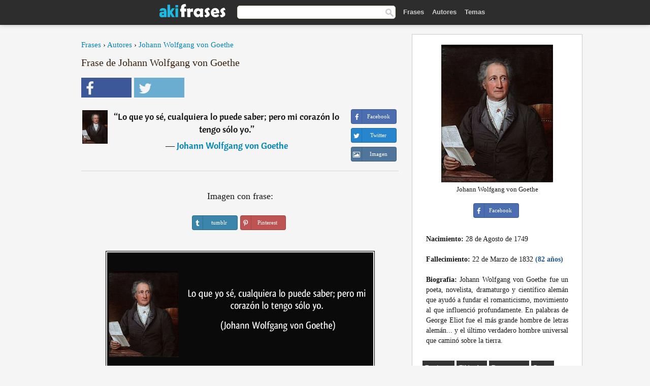

--- FILE ---
content_type: text/html; charset=UTF-8
request_url: https://akifrases.com/frase/113664
body_size: 6423
content:
<!DOCTYPE html>
<html lang="es" xml:lang="es"><head prefix="og: http://ogp.me/ns# fb: http://ogp.me/ns/fb# akifrases: http://ogp.me/ns/fb/akifrases#">
<meta http-equiv="content-type" content="text/html; charset=UTF-8"> 

  <title>Lo que yo sé, cualquiera lo puede saber; pero mi corazón lo...</title>
  
  <meta name="description" content="Johann Wolfgang von Goethe - Lo que yo sé, cualquiera lo puede saber; pero mi corazón lo tengo sólo yo. - Frases y Citas" />

<link href="/css/basev2.1.0.css" media="screen" rel="stylesheet" type="text/css" />
<meta name="viewport" content="width=device-width, initial-scale=1, maximum-scale=1">
  <meta property="og:title" content="Johann Wolfgang von Goethe" />
  <meta property="og:type" content="akifrases:frase" />
  <meta property="og:site_name" content="Aki Frases" />
  <meta property="og:description" content="Lo que yo sé, cualquiera lo puede saber; pero mi corazón lo tengo sólo yo." />
  <meta property="og:image" content="https://akifrases.com/imagenes/johann-wolfgang-von-goethe.jpg" />
  <meta property="og:url" content="https://akifrases.com/frase/113664" />  
  <meta property="fb:app_id" content="126239784251735"/>  <meta property="fb:admins" content="100002369446852" />
  <meta itemprop="image" content="https://akifrases.com/imagenes/johann-wolfgang-von-goethe.jpg" />
  <link rel="image_src" href="https://akifrases.com/imagenes/johann-wolfgang-von-goethe.jpg" />  
  <link rel="apple-touch-icon" sizes="57x57" href="/apple-touch-icon-57x57.png?v=2016">
  <link rel="apple-touch-icon" sizes="60x60" href="/apple-touch-icon-60x60.png?v=2016">
  <link rel="apple-touch-icon" sizes="72x72" href="/apple-touch-icon-72x72.png?v=2016">
  <link rel="apple-touch-icon" sizes="76x76" href="/apple-touch-icon-76x76.png?v=2016">
  <link rel="apple-touch-icon" sizes="114x114" href="/apple-touch-icon-114x114.png?v=2016">
  <link rel="apple-touch-icon" sizes="120x120" href="/apple-touch-icon-120x120.png?v=2016">
  <link rel="apple-touch-icon" sizes="144x144" href="/apple-touch-icon-144x144.png?v=2016">
  <link rel="apple-touch-icon" sizes="152x152" href="/apple-touch-icon-152x152.png?v=2016">
  <link rel="apple-touch-icon" sizes="180x180" href="/apple-touch-icon-180x180.png?v=2016">
  <link rel="icon" type="image/png" href="/favicon-32x32.png?v=2016" sizes="32x32">
  <link rel="icon" type="image/png" href="/android-chrome-192x192.png?v=2016" sizes="192x192">
  <link rel="icon" type="image/png" href="/favicon-96x96.png?v=2016" sizes="96x96">
  <link rel="icon" type="image/png" href="/favicon-16x16.png?v=2016" sizes="16x16">
  <link rel="manifest" href="/manifest.json?v=2016">
  <link rel="mask-icon" href="/safari-pinned-tab.svg?v=2016" color="#5bbad5">
  <link rel="shortcut icon" href="/favicon.ico?v=2016">
  <meta name="apple-mobile-web-app-title" content="aki frases">
  <meta name="application-name" content="aki frases">
  <meta name="msapplication-TileColor" content="#2b5797">
  <meta name="msapplication-TileImage" content="/mstile-144x144.png?v=2016">
  <meta name="theme-color" content="#ffffff">
   
   
   
<script async src="https://www.googletagmanager.com/gtag/js?id=G-C9PKY8KXCL"></script>
<script>
  window.dataLayer = window.dataLayer || [];
  function gtag(){dataLayer.push(arguments);}
  gtag('js', new Date());

  gtag('config', 'G-C9PKY8KXCL');
</script>
<link rel="canonical" href="https://akifrases.com/frase/113664" />
<script async src="//pagead2.googlesyndication.com/pagead/js/adsbygoogle.js"></script>
<script>
  (adsbygoogle = window.adsbygoogle || []).push({
    google_ad_client: "ca-pub-6631402814758980",
    enable_page_level_ads: true
  });
</script>

 
</head>

<body>
<div class="content">
  

    <div id="tbar_w">
	<div class="uitext" id="siteheader">

<div class="shwrapper">	


<div id="logo">
<a href="/">

<img alt="Frases, Citas y Refranes" src="/img/aki_v3.svg" width="130" height="36">

</a>
</div>
<div id="sitesearch">
<form accept-charset="UTF-8" action="/frases/" method="get" name="headerSearchForm">
<div class="auto_complete_field_wrapper">
<input class="greyText" id="sitesearch_field" name="q" type="text" autocomplete="off">        
<input type="hidden" name="t" value="1">

</div>
<a class="submitLink" href="#" onclick="document.headerSearchForm.submit(); return false;" rel="nofollow"><img alt="Buscar" src="/img/mg.png" title="Frases, Citas y Autores" width="16"></a>
</form>
</div>

<ul class="nav" id="sitenav">
<li>
<a href="/" class="navlink" id="quotes2li">Frases</a>
</li>
<li>
<a href="/autores/" class="navlink" id="authors2li">Autores</a>
</li>
<li>
<a href="/temas/" class="navlink" id="topics2li">Temas</a>
</li>

</ul>

<div class="loginbar">
<div class="ubtn-group" id="lbsearch"><a href="/frases/" class="ubtn ubtn-inverse"> <i class="icon-search icon-white nbarbtn"></i></a></div><div class="ubtn-group" id="lbmore"><a href="#showmore" class="ubtn ubtn-inverse"> <i class="icon-menu icon-white nbarbtn"></i></a></div>
</div>


</div>
</div>

</div>



  <div class="mainContentContainer ">
    <div class="mainContent">
      

      <div class="mainContentFloat">

<div class="leftContainer">
	<br />
	
	<div style="margin-bottom:10px;font-size:15px"><a href="/">Frases</a> › <a href="/autores/">Autores</a> › <a href="/autor/johann-wolfgang-von-goethe">Johann Wolfgang von Goethe</a></div><h1>Frase de Johann Wolfgang von Goethe</h1><div class="search_social"><div class="fb_share"><a class="socialBtn square" href="javascript:void(0);" rel="nofollow" onclick="sbWindow('https://www.facebook.com/sharer/sharer.php?u=https://akifrases.com/frase/113664',640,360);"><i class="fa-facebook fa sb2"></i><span></span></a></div><div class="tweet_share"><a class="socialBtn square" href="javascript:void(0);" rel="nofollow" onclick="sbWindow('https://twitter.com/intent/tweet?original_referer=https://akifrases.com/frase/113664&amp;text=Lo+que+yo+s%C3%A9%2C+cualquiera+lo+puede+saber%3B+pero+mi+coraz%C3%B3n+lo+tengo+s%C3%B3lo+yo.+%23frases&amp;url=https://akifrases.com/frase/113664',570,270);"><i class="fa-twitter fa sb2"></i><span></span></a></div></div><br /><div class="quotes"><div class="quote"><div class="quoteDetails"><table><tbody><tr><td class="qd_td"><a href="/autor/johann-wolfgang-von-goethe"><img alt="Johann Wolfgang von Goethe"  src="/imagenes/johann-wolfgang-von-goethe-s1.jpg" srcset="/imagenes/johann-wolfgang-von-goethe-s1@2x.jpg 2x" width="50" height="66" /></a></td><td class="swidth"><div class="quoteText2">“<a href="/frase/113664" class="qlink">Lo que yo sé, cualquiera lo puede saber; pero mi corazón lo tengo sólo yo.</a>” <br /><div class="qauthor">  ― <a href="/autor/johann-wolfgang-von-goethe">Johann Wolfgang von Goethe</a></div></div></td></tr></tbody></table></div><div class="action"><div class="acdblock"><div class="abtndiv"><a href="javascript:void(0);" rel="nofollow" onclick="sbWindow('https://www.facebook.com/sharer/sharer.php?u=https://akifrases.com/frase/113664',640,360);" class="btn btn-block btn-social btn-xs btn-facebook" > <span class="fa fa-facebook"></span><div class="abtnlabel">Facebook</div></a></div><div class="abtndiv"><a href="javascript:void(0);" rel="nofollow" onclick="sbWindow('https://twitter.com/intent/tweet?original_referer=https://akifrases.com/frase/113664&amp;text=Lo+que+yo+s%C3%A9%2C+cualquiera+lo+puede+saber%3B+pero+mi+coraz%C3%B3n+lo+tengo+s%C3%B3lo+yo.&amp;url=https://akifrases.com/frase/113664',570,270);" class="btn btn-block btn-social btn-xs btn-twitter"> <span class="fa fa-twitter"></span><div class="abtnlabel">Twitter</div></a></div><div id="wappbtn" class="abtndiv"><a class="btn btn-block btn-social btn-xs btn-wapp" href="whatsapp://send?text=Lo que yo sé, cualquiera lo puede saber; pero mi corazón lo tengo sólo yo. - Johann Wolfgang von Goethe - https://akifrases.com/frase/113664"> <span class="fa fa-wapp"></span><div class="abtnlabel">WhatsApp</div></a></div><div class="abtndiv"><a href="/frase/113664" class="btn btn-block btn-social btn-xs btn-img"> <span class="fa fa-img"></span><div class="abtnlabel">Imagen</div></a></div></div></div></div></div><div class="flleft tcenter swidth" id="imgfrase"><div class="fs18"><br>Imagen con frase: </div><br /><div id="isbtns"><div><div class="abtndiv"><a href="javascript:void(0);" rel="nofollow" onclick="sbWindow('https://www.tumblr.com/share/photo?source=https%3A%2F%2Fakifrases.com%2Ffrases-imagenes%2Ffrase-lo-que-yo-se-cualquiera-lo-puede-saber-pero-mi-corazon-lo-tengo-solo-yo-johann-wolfgang-von-goethe-113664.jpg&amp;tags=frases%2Cfrase%2Ccitas%2CJohann+Wolfgang+von+Goethe&amp;caption=Lo+que+yo+s%C3%A9%2C+cualquiera+lo+puede+saber%3B+pero+mi+coraz%C3%B3n+lo+tengo+s%C3%B3lo+yo.+%3Cbr+%2F%3E+%28Johann+Wolfgang+von+Goethe%29&amp;clickthru=https%3A%2F%2Fakifrases.com%2Ffrase%2F113664',470,450);" class="btn btn-block btn-social btn-xs2 btn-tumblr"> <span class="fa fa-tumblr"></span><div class="abtnlabel">tumblr</div></a></div><div class="abtndiv"><a href="javascript:void(0);" rel="nofollow" onclick="sbWindow('https://pinterest.com/pin/create/button/?url=https%3A%2F%2Fakifrases.com%2Ffrase%2F113664&amp;media=https%3A%2F%2Fakifrases.com%2Ffrases-imagenes%2Ffrase-lo-que-yo-se-cualquiera-lo-puede-saber-pero-mi-corazon-lo-tengo-solo-yo-johann-wolfgang-von-goethe-113664.jpg&amp;description=Lo+que+yo+s%C3%A9%2C+cualquiera+lo+puede+saber%3B+pero+mi+coraz%C3%B3n+lo+tengo+s%C3%B3lo+yo.+%28Johann+Wolfgang+von+Goethe%29',570,350);" class="btn btn-block btn-social btn-xs2 btn-pinterest"> <span class="fa fa-pinterest"></span><div class="abtnlabel">Pinterest</div></a></div></div></div><br /><br /><img src="/frases-imagenes/frase-lo-que-yo-se-cualquiera-lo-puede-saber-pero-mi-corazon-lo-tengo-solo-yo-johann-wolfgang-von-goethe-113664.jpg" alt="Lo que yo sé, cualquiera lo puede saber; pero mi corazón lo tengo sólo yo. (Johann Wolfgang von Goethe)" title="Lo que yo sé, cualquiera lo puede saber; pero mi corazón lo tengo sólo yo. (Johann Wolfgang von Goethe)" class="picmw"><br /></div><div class="clear"></div><div class="tcenter qborder mt20"><script async src="//pagead2.googlesyndication.com/pagead/js/adsbygoogle.js"></script>
<!-- akifrases_top1 -->
<ins class="adsbygoogle"
     style="display:inline-block;width:336px;height:280px"
     data-ad-client="ca-pub-6631402814758980"
     data-ad-slot="2148398813"></ins>
<script>
(adsbygoogle = window.adsbygoogle || []).push({});
</script></div><div class="opauthor">Más frases populares de Johann Wolfgang von Goethe</div><div class="quote"><div class="quoteDetails"><table><tbody><tr><td class="qd_td"><a href="/autor/johann-wolfgang-von-goethe"><img alt="Johann Wolfgang von Goethe"  src="/imagenes/johann-wolfgang-von-goethe-s1.jpg" srcset="/imagenes/johann-wolfgang-von-goethe-s1@2x.jpg 2x" width="50" height="66" /></a></td><td class="swidth"><div class="quoteText2">“<a href="/frase/113566" class="qlink">El hombre más feliz del mundo es aquel que sepa reconocer los méritos de los demás y pueda alegrarse del bien ajeno como si fuera propio.</a>” <br /><div class="qauthor">  ― <a href="/autor/johann-wolfgang-von-goethe">Johann Wolfgang von Goethe</a></div></div></td></tr></tbody></table></div><div class="action"><div class="acdblock"><div class="abtndiv"><a href="javascript:void(0);" rel="nofollow" onclick="sbWindow('https://www.facebook.com/sharer/sharer.php?u=https://akifrases.com/frase/113566',640,360);" class="btn btn-block btn-social btn-xs btn-facebook" > <span class="fa fa-facebook"></span><div class="abtnlabel">Facebook</div></a></div><div class="abtndiv"><a href="javascript:void(0);" rel="nofollow" onclick="sbWindow('https://twitter.com/intent/tweet?original_referer=https://akifrases.com/frase/113566&amp;text=El+hombre+m%C3%A1s+feliz+del+mundo+es+aquel+que+sepa+reconocer+los+m%C3%A9ritos+de+los+dem%C3%A1s+y+pueda+alegrarse+del+bien+aje...&amp;url=https://akifrases.com/frase/113566',570,270);" class="btn btn-block btn-social btn-xs btn-twitter"> <span class="fa fa-twitter"></span><div class="abtnlabel">Twitter</div></a></div><div id="wappbtn" class="abtndiv"><a class="btn btn-block btn-social btn-xs btn-wapp" href="whatsapp://send?text=El hombre más feliz del mundo es aquel que sepa reconocer los méritos de los demás y pueda alegrarse del bien ajeno como si fuera propio. - Johann Wolfgang von Goethe - https://akifrases.com/frase/113566"> <span class="fa fa-wapp"></span><div class="abtnlabel">WhatsApp</div></a></div><div class="abtndiv"><a href="/frase/113566" class="btn btn-block btn-social btn-xs btn-img"> <span class="fa fa-img"></span><div class="abtnlabel">Imagen</div></a></div></div></div></div><div class="quote"><div class="quoteDetails"><table><tbody><tr><td class="qd_td"><a href="/autor/johann-wolfgang-von-goethe"><img alt="Johann Wolfgang von Goethe"  src="/imagenes/johann-wolfgang-von-goethe-s1.jpg" srcset="/imagenes/johann-wolfgang-von-goethe-s1@2x.jpg 2x" width="50" height="66" /></a></td><td class="swidth"><div class="quoteText2">“<a href="/frase/137245" class="qlink">Trata a un hombre tal como es, y seguirá siendo lo que es; trátalo como puede y debe ser, y se convertirá en lo que puede y debe ser.</a>” <br /><div class="qauthor">  ― <a href="/autor/johann-wolfgang-von-goethe">Johann Wolfgang von Goethe</a></div></div></td></tr></tbody></table></div><div class="action"><div class="acdblock"><div class="abtndiv"><a href="javascript:void(0);" rel="nofollow" onclick="sbWindow('https://www.facebook.com/sharer/sharer.php?u=https://akifrases.com/frase/137245',640,360);" class="btn btn-block btn-social btn-xs btn-facebook" > <span class="fa fa-facebook"></span><div class="abtnlabel">Facebook</div></a></div><div class="abtndiv"><a href="javascript:void(0);" rel="nofollow" onclick="sbWindow('https://twitter.com/intent/tweet?original_referer=https://akifrases.com/frase/137245&amp;text=Trata+a+un+hombre+tal+como+es%2C+y+seguir%C3%A1+siendo+lo+que+es%3B+tr%C3%A1talo+como+puede+y+debe+ser%2C+y+se+convertir%C3%A1+en+lo+q...&amp;url=https://akifrases.com/frase/137245',570,270);" class="btn btn-block btn-social btn-xs btn-twitter"> <span class="fa fa-twitter"></span><div class="abtnlabel">Twitter</div></a></div><div id="wappbtn" class="abtndiv"><a class="btn btn-block btn-social btn-xs btn-wapp" href="whatsapp://send?text=Trata a un hombre tal como es, y seguirá siendo lo que es; trátalo como puede y debe ser, y se convertirá en lo que puede y debe ser. - Johann Wolfgang von Goethe - https://akifrases.com/frase/137245"> <span class="fa fa-wapp"></span><div class="abtnlabel">WhatsApp</div></a></div><div class="abtndiv"><a href="/frase/137245" class="btn btn-block btn-social btn-xs btn-img"> <span class="fa fa-img"></span><div class="abtnlabel">Imagen</div></a></div></div></div></div><div class="quote"><div class="quoteDetails"><table><tbody><tr><td class="qd_td"><a href="/autor/johann-wolfgang-von-goethe"><img alt="Johann Wolfgang von Goethe"  src="/imagenes/johann-wolfgang-von-goethe-s1.jpg" srcset="/imagenes/johann-wolfgang-von-goethe-s1@2x.jpg 2x" width="50" height="66" /></a></td><td class="swidth"><div class="quoteText2">“<a href="/frase/113512" class="qlink">A veces nuestro destino se asemeja a un árbol frutal en invierno. ¿Quién pensaría que esas ramas reverdecerán y florecerán? Mas esperamos que así sea, y sabemos que así será.</a>” <br /><div class="qauthor">  ― <a href="/autor/johann-wolfgang-von-goethe">Johann Wolfgang von Goethe</a></div></div></td></tr></tbody></table></div><div class="action"><div class="acdblock"><div class="abtndiv"><a href="javascript:void(0);" rel="nofollow" onclick="sbWindow('https://www.facebook.com/sharer/sharer.php?u=https://akifrases.com/frase/113512',640,360);" class="btn btn-block btn-social btn-xs btn-facebook" > <span class="fa fa-facebook"></span><div class="abtnlabel">Facebook</div></a></div><div class="abtndiv"><a href="javascript:void(0);" rel="nofollow" onclick="sbWindow('https://twitter.com/intent/tweet?original_referer=https://akifrases.com/frase/113512&amp;text=A+veces+nuestro+destino+se+asemeja+a+un+%C3%A1rbol+frutal+en+invierno.+%C2%BFQui%C3%A9n+pensar%C3%ADa+que+esas+ramas+reverdecer%C3%A1n+y+f...&amp;url=https://akifrases.com/frase/113512',570,270);" class="btn btn-block btn-social btn-xs btn-twitter"> <span class="fa fa-twitter"></span><div class="abtnlabel">Twitter</div></a></div><div id="wappbtn" class="abtndiv"><a class="btn btn-block btn-social btn-xs btn-wapp" href="whatsapp://send?text=A veces nuestro destino se asemeja a un árbol frutal en invierno. ¿Quién pensaría que esas ramas reverdecerán y florecerán? Mas esperamos que así sea, y sabemos que así será. - Johann Wolfgang von Goethe - https://akifrases.com/frase/113512"> <span class="fa fa-wapp"></span><div class="abtnlabel">WhatsApp</div></a></div><div class="abtndiv"><a href="/frase/113512" class="btn btn-block btn-social btn-xs btn-img"> <span class="fa fa-img"></span><div class="abtnlabel">Imagen</div></a></div></div></div></div><br /><div style="font-size:20px;margin-top:30px;margin-bottom:40px;text-align:center;float:left;width:100%"><a href="/autor/johann-wolfgang-von-goethe">Todas las frases de Johann Wolfgang von Goethe</a></div><div class="clear"></div><div class="gad tcenter mt15"><script async src="//pagead2.googlesyndication.com/pagead/js/adsbygoogle.js"></script>
<!-- akifrases_bottom -->
<ins class="adsbygoogle"
     style="display:inline-block;width:336px;height:280px"
     data-ad-client="ca-pub-6631402814758980"
     data-ad-slot="8055331614"></ins>
<script>
(adsbygoogle = window.adsbygoogle || []).push({});
</script></div></div>
<div class="rightContainer">
<div id="ainfobox"><div style="display:none" id="abadivr">Sobre o Autor:</div><img src="/imagenes/johann-wolfgang-von-goethe.jpg" alt="Johann Wolfgang von Goethe" title="Johann Wolfgang von Goethe" style="max-width:250px;" /><br />Johann Wolfgang von Goethe<br><br><div class="abtndiv2"><a href="javascript:void(0);" rel="nofollow" onclick="sbWindow('https://www.facebook.com/sharer/sharer.php?u=https://akifrases.com/autor/johann-wolfgang-von-goethe',640,360);" class="btn btn-block btn-social btn-xs btn-facebook" > <span class="fa fa-facebook"></span><div class="abtnlabel">Facebook</div></a></div><div id="ainfodata"><div style="text-align:left"><br /><b>Nacimiento:</b> 28 de Agosto de 1749</div><div style="text-align:left"><br /><b>Fallecimiento:</b> 22 de Marzo de 1832  <span style="color:#275A99;font-weight:bold;">(82 años)</span></div><div style="text-align:justify"><br /><b>Biografia:</b> Johann Wolfgang von Goethe fue un poeta, novelista, dramaturgo y científico alemán que ayudó a fundar el romanticismo, movimiento al que influenció profundamente. En palabras de George Eliot fue el más grande hombre de letras alemán... y el último verdadero hombre universal que caminó sobre la tierra.</div></div><br /><div class="tagsblock"><div class="atag"><a href="/autores/buscar/escritores">Escritores</a></div><div class="atag"><a href="/autores/buscar/filósofos">Filósofos</a></div><div class="atag"><a href="/autores/buscar/dramaturgos">Dramaturgos</a></div><div class="atag"><a href="/autores/buscar/poetas">Poetas</a></div><div class="atag"><a href="/autores/buscar/científicos">Científicos</a></div><div class="atag"><a href="/autores/buscar/alemanes">Alemanes</a></div><div class="atag"><a href="/autores/buscar/masones">Masones</a></div><div class="atag"><a href="/autores/buscar/nacidos-en-1749">Nacidos en 1749</a></div><div class="atag"><a href="/autores/buscar/nacidos-en-28-de-agosto">Nacidos en 28 de Agosto</a></div></div><div class="clear"></div></div><div class="clear"></div>
    <div class="clearFloats bigBox qotd" id="quote_of_the_day"><div class="h2Container gradientHeaderContainer" style="float:left"><h2 class="brownBackground">Frase del Día</h2></div><div class="bigBoxBody"><div class="bigBoxContent containerWithHeaderContent">
      <div id="quoteoftheday" >
        <div class="stacked mediumText"><b>“</b><i>Se atreven a juzgarme sin ni siquiera conocerme.</i><b>”</b> </div>

<div class="mediumText">
<div class="textRight">

—
<a href="/autor/tupac-shakur"><strong>Tupac Shakur</strong></a>

</div>
</div>


      </div>
	  

<div class="clear"></div></div></div><div class="bigBoxBottom"></div></div>
<div class="clear"></div>
<br />
<div id="adslot2">
<script async src="//pagead2.googlesyndication.com/pagead/js/adsbygoogle.js"></script>
<!-- akifrases_side2 -->
<ins class="adsbygoogle"
     style="display:inline-block;width:300px;height:600px"
     data-ad-client="ca-pub-6631402814758980"
     data-ad-slot="6526618016"></ins>
<script>
(adsbygoogle = window.adsbygoogle || []).push({});
</script></div>

<div id="exbar">
<a id="showmore">&nbsp;</a>
<div class="ubtn-group"><a href="/autores/" class="ubtn ubtn-inverse">Autores</a></div><div class="ubtn-group"><a href="/temas/" class="ubtn ubtn-inverse">Temas</a></div></div>


  <div class="containerWithHeader clearFloats bigBox"><div class="h2Container gradientHeaderContainer"><h2 class="brownBackground">Autores populares</h2></div><div class="bigBoxBody"><div class="bigBoxContent containerWithHeaderContent">
      
	  <div class="dpopauth"><div class="pop_authors" id="apop1" ><a href="/autor/françois-rené-de-chateaubriand"><img src="/imagenes/francois-rene-de-chateaubriand-s1.jpg" srcset="/imagenes/francois-rene-de-chateaubriand-s1@2x.jpg 2x"  width="50" height="66" alt="François-René de Chateaubriand" title="François-René de Chateaubriand" /></a></div><div class="pop_authors" id="apop2" ><a href="/autor/oscar-wilde"><img src="/imagenes/oscar-wilde-s1.jpg" srcset="/imagenes/oscar-wilde-s1@2x.jpg 2x"  width="50" height="66" alt="Oscar Wilde" title="Oscar Wilde" /></a></div><div class="pop_authors" id="apop3" ><a href="/autor/lao-tsé"><img src="/imagenes/lao-tse-s1.jpg" srcset="/imagenes/lao-tse-s1@2x.jpg 2x"  width="50" height="66" alt="Lao-tsé" title="Lao-tsé" /></a></div><div class="pop_authors" id="apop4" ><a href="/autor/molière"><img src="/imagenes/moliere-s1.jpg" srcset="/imagenes/moliere-s1@2x.jpg 2x"  width="50" height="66" alt="Molière" title="Molière" /></a></div><div class="pop_authors" id="apop5" ><a href="/autor/ferran-adrià"><img src="/imagenes/ferran-adria-s1.jpg" srcset="/imagenes/ferran-adria-s1@2x.jpg 2x"  width="50" height="66" alt="Ferran Adrià" title="Ferran Adrià" /></a></div><div class="pop_authors" id="apop6" ><a href="/autor/tácito"><img src="/imagenes/tacito-s1.jpg" srcset="/imagenes/tacito-s1@2x.jpg 2x"  width="50" height="66" alt="Tácito" title="Tácito" /></a></div><div class="pop_authors" id="apop7" ><a href="/autor/martin-heidegger"><img src="/imagenes/martin-heidegger-s1.jpg" srcset="/imagenes/martin-heidegger-s1@2x.jpg 2x"  width="50" height="66" alt="Martin Heidegger" title="Martin Heidegger" /></a></div><div class="pop_authors" id="apop8" ><a href="/autor/juan-gelman"><img src="/imagenes/juan-gelman-s1.jpg" srcset="/imagenes/juan-gelman-s1@2x.jpg 2x"  width="50" height="66" alt="Juan Gelman" title="Juan Gelman" /></a></div><div class="pop_authors" id="apop9" ><a href="/autor/heinrich-heine"><img src="/imagenes/heinrich-heine-s1.jpg" srcset="/imagenes/heinrich-heine-s1@2x.jpg 2x"  width="50" height="66" alt="Heinrich Heine" title="Heinrich Heine" /></a></div><div class="pop_authors" id="apop10" ><a href="/autor/teresa-de-calcuta"><img src="/imagenes/teresa-de-calcuta-s1.jpg" srcset="/imagenes/teresa-de-calcuta-s1@2x.jpg 2x"  width="50" height="66" alt="Teresa de Calcuta" title="Teresa de Calcuta" /></a></div><div class="pop_authors" id="apop11" ><a href="/autor/pío-baroja"><img src="/imagenes/pio-baroja-s1.jpg" srcset="/imagenes/pio-baroja-s1@2x.jpg 2x"  width="50" height="66" alt="Pío Baroja" title="Pío Baroja" /></a></div><div class="pop_authors" id="apop12" ><a href="/autor/carlos-bernardo-gonzalez-pecotche"><img src="/imagenes/carlos-bernardo-gonzalez-pecotche-s1.jpg" srcset="/imagenes/carlos-bernardo-gonzalez-pecotche-s1@2x.jpg 2x"  width="50" height="66" alt="Carlos Bernardo Gonzalez Pecotche" title="Carlos Bernardo Gonzalez Pecotche" /></a></div><div class="pop_authors" id="apop13" ><a href="/autor/nelson-mandela"><img src="/imagenes/nelson-mandela-s1.jpg" srcset="/imagenes/nelson-mandela-s1@2x.jpg 2x"  width="50" height="66" alt="Nelson Mandela" title="Nelson Mandela" /></a></div><div class="pop_authors" id="apop14" ><a href="/autor/graham-greene"><img src="/imagenes/graham-greene-s1.jpg" srcset="/imagenes/graham-greene-s1@2x.jpg 2x"  width="50" height="66" alt="Graham Greene" title="Graham Greene" /></a></div><div class="pop_authors" id="apop15" ><a href="/autor/jean-baptiste-alphonse-karr"><img src="/imagenes/jean-baptiste-alphonse-karr-s1.jpg" srcset="/imagenes/jean-baptiste-alphonse-karr-s1@2x.jpg 2x"  width="50" height="66" alt="Jean Baptiste Alphonse Karr" title="Jean Baptiste Alphonse Karr" /></a></div><div class="pop_authors dnone" id="apop16" ><a href="/autor/ernest-hemingway"><img src="/imagenes/ernest-hemingway-s1.jpg" srcset="/imagenes/ernest-hemingway-s1@2x.jpg 2x"  width="50" height="66" alt="Ernest Hemingway" title="Ernest Hemingway" /></a></div></div>

<div class="clear"></div>

<div class="atag" id="mpopauthors"><a href="/autores/buscar/populares">Más autores populares</a></div>

</div></div>
<div class="bigBoxBottom"></div></div>


  <div class="containerWithHeader clearFloats bigBox"><div class="h2Container gradientHeaderContainer"><h2 class="brownBackground">Temas más populares</h2></div><div id="themesblock" class="bigBoxBody"><div class="bigBoxContent containerWithHeaderContent">
      
	  <div id="poptagsblock tcenter swidth"><div class="atag mwtag"><a href="/frases/vida" class="actionLinkLite serif">Vida</a></div><div class="atag mwtag"><a href="/frases/Éxito" class="actionLinkLite serif">Éxito</a></div><div class="atag mwtag"><a href="/frases/mundo" class="actionLinkLite serif">Mundo</a></div><div class="atag mwtag"><a href="/frases/nada" class="actionLinkLite serif">Nada</a></div><div class="atag mwtag"><a href="/frases/amor" class="actionLinkLite serif">Amor</a></div><div class="atag mwtag"><a href="/frases/hacer" class="actionLinkLite serif">Hacer</a></div><div class="atag mwtag"><a href="/frases/hombres" class="actionLinkLite serif">Hombres</a></div><div class="atag mwtag"><a href="/frases/bien" class="actionLinkLite serif">Bien</a></div><div class="atag mwtag"><a href="/frases/tiempo" class="actionLinkLite serif">Tiempo</a></div><div class="atag mwtag"><a href="/frases/dios" class="actionLinkLite serif">Dios</a></div><div class="atag mwtag"><a href="/frases/gente" class="actionLinkLite serif">Gente</a></div><div class="atag mwtag"><a href="/frases/tener" class="actionLinkLite serif">Tener</a></div><div class="atag mwtag"><a href="/frases/verdad" class="actionLinkLite serif">Verdad</a></div><div class="atag mwtag"><a href="/frases/día" class="actionLinkLite serif">Día</a></div><div class="atag mwtag"><a href="/frases/estar" class="actionLinkLite serif">Estar</a></div><div class="atag mwtag"><a href="/frases/poder" class="actionLinkLite serif">Poder</a></div><div class="atag mwtag"><a href="/frases/mujer" class="actionLinkLite serif">Mujer</a></div><div class="atag mwtag"><a href="/frases/libertad" class="actionLinkLite serif">Libertad</a></div><div class="atag mwtag"><a href="/frases/vivir" class="actionLinkLite serif">Vivir</a></div><div class="atag mwtag"><a href="/frases/personas" class="actionLinkLite serif">Personas</a></div><div class="atag mwtag"><a href="/frases/decir" class="actionLinkLite serif">Decir</a></div><div class="atag mwtag"><a href="/frases/ver" class="actionLinkLite serif">Ver</a></div><div class="atag mwtag"><a href="/frases/corazón" class="actionLinkLite serif">Corazón</a></div><div class="atag mwtag"><a href="/frases/saber" class="actionLinkLite serif">Saber</a></div><div class="atag mwtag"><a href="/frases/mal" class="actionLinkLite serif">Mal</a></div><div class="atag mwtag"><a href="/frases/arte" class="actionLinkLite serif">Arte</a></div><div class="atag mwtag"><a href="/frases/felicidad" class="actionLinkLite serif">Felicidad</a></div><div class="atag mwtag"><a href="/frases/años" class="actionLinkLite serif">Años</a></div><div class="atag mwtag"><a href="/frases/alma" class="actionLinkLite serif">Alma</a></div><div class="atag mwtag"><a href="/frases/trabajo" class="actionLinkLite serif">Trabajo</a></div><div class="atag mwtag"><a href="/frases/historia" class="actionLinkLite serif">Historia</a></div><div class="atag mwtag"><a href="/frases/hoy" class="actionLinkLite serif">Hoy</a></div><div class="atag mwtag"><a href="/frases/estado" class="actionLinkLite serif">Estado</a></div><div class="atag mwtag"><a href="/frases/razón" class="actionLinkLite serif">Razón</a></div><div class="atag mwtag"><a href="/frases/pueblo" class="actionLinkLite serif">Pueblo</a></div><div class="atag mwtag" id="lastpoptag"><a href="/frases/momento" class="actionLinkLite serif">Momento</a></div></div>
<div class="clear"></div></div></div>
<div class="bigBoxBottom"></div>
</div>
</div>
      </div>
      <div class="clear"></div>
    </div>
    <div class="clear"></div>
  </div>

  <div class="clear"></div>
  ﻿  <div class="footerContainer">
    <div class="footer">
      <div class="copyright">
        © 2013-2026 Aki Frases      </div>
      <div class="adminLinksContainer">
        <ul class="adminLinks">
		
		  <li>
            <a href="https://www.facebook.com/akifrases" class="first" target="_blank">Facebook</a>
          </li>
		  
		  <li>
            <a href="/privacidad">Política de Privacidad</a>
          </li>
          <li>
            <a href="/contacto" rel="nofollow">Contacto</a>
          </li>

        </ul>
        <br /><br />
      </div>
    </div>
  </div>

   <script type="text/javascript"> 
function sbWindow(address,w,h) {

    var sTop = window.screen.height / 2 - (h / 2);
    var sLeft = window.screen.width / 2 - (w / 2);
    var sharer = window.open(address, "Compartilhar", "status=1,height=" + h + ",width=" + w + ",top=" + sTop + ",left=" + sLeft + ",resizable=0");
}
</script> 

 <script>
(function() {
      function gs(url,success){
        var script=document.createElement('script');
        script.src=url;
        var head=document.getElementsByTagName('head')[0],
            done=false;
        script.onload=script.onreadystatechange = function(){
          if ( !done && (!this.readyState || this.readyState == 'loaded' || this.readyState == 'complete') ) {
            done=true;
            success();
            script.onload = script.onreadystatechange = null;
            head.removeChild(script);
          }
        };
        head.appendChild(script);
      }
        gs('https://ajax.googleapis.com/ajax/libs/jquery/1.9.1/jquery.min.js',function(){
		gs('https://akifrases.com/js/akif_v2.1.js',function(){
		
				
		})
            
        });
    })();
</script> 
</div>


<script defer src="https://static.cloudflareinsights.com/beacon.min.js/vcd15cbe7772f49c399c6a5babf22c1241717689176015" integrity="sha512-ZpsOmlRQV6y907TI0dKBHq9Md29nnaEIPlkf84rnaERnq6zvWvPUqr2ft8M1aS28oN72PdrCzSjY4U6VaAw1EQ==" data-cf-beacon='{"version":"2024.11.0","token":"34c4da0388074e20a39ae6469b95919b","r":1,"server_timing":{"name":{"cfCacheStatus":true,"cfEdge":true,"cfExtPri":true,"cfL4":true,"cfOrigin":true,"cfSpeedBrain":true},"location_startswith":null}}' crossorigin="anonymous"></script>
</body></html>


--- FILE ---
content_type: text/html; charset=utf-8
request_url: https://www.google.com/recaptcha/api2/aframe
body_size: 266
content:
<!DOCTYPE HTML><html><head><meta http-equiv="content-type" content="text/html; charset=UTF-8"></head><body><script nonce="fBU4EN9ex8PCoaHxrhrI5Q">/** Anti-fraud and anti-abuse applications only. See google.com/recaptcha */ try{var clients={'sodar':'https://pagead2.googlesyndication.com/pagead/sodar?'};window.addEventListener("message",function(a){try{if(a.source===window.parent){var b=JSON.parse(a.data);var c=clients[b['id']];if(c){var d=document.createElement('img');d.src=c+b['params']+'&rc='+(localStorage.getItem("rc::a")?sessionStorage.getItem("rc::b"):"");window.document.body.appendChild(d);sessionStorage.setItem("rc::e",parseInt(sessionStorage.getItem("rc::e")||0)+1);localStorage.setItem("rc::h",'1768869029618');}}}catch(b){}});window.parent.postMessage("_grecaptcha_ready", "*");}catch(b){}</script></body></html>